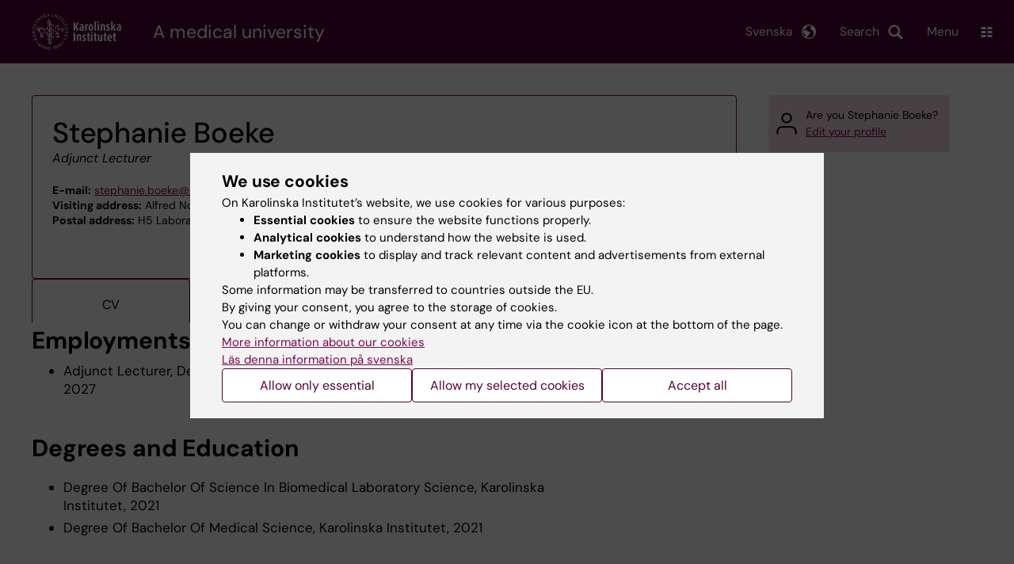

--- FILE ---
content_type: text/html; charset=UTF-8
request_url: https://ki.se/en/people/stephanie-boeke
body_size: 45066
content:
<!DOCTYPE html><html lang="en" dir="ltr" prefix="og: https://ogp.me/ns#"><head><meta charset="utf-8" /><noscript><style>form.antibot * :not(.antibot-message) { display: none !important; }</style></noscript><link rel="canonical" href="https://ki.se/en/people/stephanie-boeke" /><meta name="addsearch-custom-field" content="name=Stephanie+Boeke" /><meta name="addsearch-custom-field" content="title=Adjunct+Lecturer" /><meta name="addsearch-custom-field" content="titles=Adjunct+Lecturer" /><meta name="addsearch-custom-field" content="email=stephanie.boeke%40ki.se" /><meta name="addsearch-custom-field" content="institution=Department+of+Laboratory+Medicine" /><meta name="addsearch-custom-field" content="institutions=Department+of+Laboratory+Medicine" /><meta name="Generator" content="Drupal 10 (https://www.drupal.org)" /><meta name="MobileOptimized" content="width" /><meta name="HandheldFriendly" content="true" /><meta name="viewport" content="width=device-width, initial-scale=1.0" /><link rel="alternate" type="application/rss+xml" title="RSS Feed for ki.se" href="https://nyheter.ki.se/latest-news/rss.xml" /><meta http-equiv="x-ua-compatible" content="IE=edge" /><script type="application/ld+json">{"@context":"https:\/\/schema.org","@type":"ProfilePage","mainEntity":{"@type":"Person","name":"Stephanie Boeke","description":"Adjunct Lecturer"}}</script><link rel="alternate" hreflang="sv" href="https://ki.se/personer/stephanie-boeke" /><title>Stephanie Boeke | Karolinska Institutet</title><link rel="stylesheet" media="all" href="/sites/kise/files/css/css_Wnjkw6BHIDNPbrkLJdv7p4_qfcHDGQVf70EQrarOof8.css?delta=0&amp;language=en&amp;theme=kise&amp;include=eJxFjYEKwyAMRH_ILp8kUUPrjMYlFrZ9_RwdE45weQd3AWPxQ6Y6hOV9jtJcFCVIenbkG97x6Ur2u8rZYYhwQJ3ACL7H7ywB-QKaq7lHwFZ8wgqXU7L8JmcvG1TnlpEbB80FZsCUjFDjsQWWWFbwa_3_JW-V2rmAYctj9n4AcGdNcg" /><link rel="stylesheet" media="all" href="https://cdn.jsdelivr.net/npm/addsearch-search-ui@0.9/dist/addsearch-search-ui.min.css" /><link rel="stylesheet" media="all" href="/sites/kise/files/css/css_t2G6rJ7p3HEy9baazZyUIRTNmUsL-xiEYozzRsmAMmw.css?delta=2&amp;language=en&amp;theme=kise&amp;include=eJxFjYEKwyAMRH_ILp8kUUPrjMYlFrZ9_RwdE45weQd3AWPxQ6Y6hOV9jtJcFCVIenbkG97x6Ur2u8rZYYhwQJ3ACL7H7ywB-QKaq7lHwFZ8wgqXU7L8JmcvG1TnlpEbB80FZsCUjFDjsQWWWFbwa_3_JW-V2rmAYctj9n4AcGdNcg" /><link rel="stylesheet" media="all" href="/sites/kise/files/css/css_tTcJTcy3zcR2y1PnZ5z39ldVdZuOZS8lNviq1iIj-BE.css?delta=3&amp;language=en&amp;theme=kise&amp;include=eJxFjYEKwyAMRH_ILp8kUUPrjMYlFrZ9_RwdE45weQd3AWPxQ6Y6hOV9jtJcFCVIenbkG97x6Ur2u8rZYYhwQJ3ACL7H7ywB-QKaq7lHwFZ8wgqXU7L8JmcvG1TnlpEbB80FZsCUjFDjsQWWWFbwa_3_JW-V2rmAYctj9n4AcGdNcg" /><link rel="stylesheet" media="print" href="/sites/kise/files/css/css_tTDz1devFLS1bCbwveaz8OVSm9YnCBlELEe2nCGnvH4.css?delta=4&amp;language=en&amp;theme=kise&amp;include=eJxFjYEKwyAMRH_ILp8kUUPrjMYlFrZ9_RwdE45weQd3AWPxQ6Y6hOV9jtJcFCVIenbkG97x6Ur2u8rZYYhwQJ3ACL7H7ywB-QKaq7lHwFZ8wgqXU7L8JmcvG1TnlpEbB80FZsCUjFDjsQWWWFbwa_3_JW-V2rmAYctj9n4AcGdNcg" /><link rel="stylesheet" media="all" href="/sites/kise/files/css/css_n04BBx0W1FuToivGyyoTQ_YZp9bmAgAJS0XjVb-pdxU.css?delta=5&amp;language=en&amp;theme=kise&amp;include=eJxFjYEKwyAMRH_ILp8kUUPrjMYlFrZ9_RwdE45weQd3AWPxQ6Y6hOV9jtJcFCVIenbkG97x6Ur2u8rZYYhwQJ3ACL7H7ywB-QKaq7lHwFZ8wgqXU7L8JmcvG1TnlpEbB80FZsCUjFDjsQWWWFbwa_3_JW-V2rmAYctj9n4AcGdNcg" /><script type="application/json" data-drupal-selector="drupal-settings-json">{"path":{"baseUrl":"\/","pathPrefix":"en\/","currentPath":"people\/stephanie-boeke","currentPathIsAdmin":false,"isFront":false,"currentLanguage":"en"},"pluralDelimiter":"\u0003","suppressDeprecationErrors":true,"gtag":{"tagId":"","consentMode":false,"otherIds":[],"events":[],"additionalConfigInfo":[]},"ajaxPageState":{"libraries":"[base64]","theme":"kise","theme_token":null},"ajaxTrustedUrl":[],"gtm":{"tagId":null,"settings":{"data_layer":"dataLayer","include_environment":false},"tagIds":["GTM-T8BVXM"]},"back_to_top":{"back_to_top_button_trigger":100,"back_to_top_speed":1200,"back_to_top_prevent_on_mobile":false,"back_to_top_prevent_in_admin":true,"back_to_top_button_type":"image","back_to_top_button_text":"Back to top"},"clientside_validation_jquery":{"validate_all_ajax_forms":0,"force_validate_on_blur":false,"force_html5_validation":false,"messages":{"required":"This field is required.","remote":"Please fix this field.","email":"Please enter a valid email address.","url":"Please enter a valid URL.","date":"Please enter a valid date.","dateISO":"Please enter a valid date (ISO).","number":"Please enter a valid number.","digits":"Please enter only digits.","equalTo":"Please enter the same value again.","maxlength":"Please enter no more than {0} characters.","minlength":"Please enter at least {0} characters.","rangelength":"Please enter a value between {0} and {1} characters long.","range":"Please enter a value between {0} and {1}.","max":"Please enter a value less than or equal to {0}.","min":"Please enter a value greater than or equal to {0}.","step":"Please enter a multiple of {0}."}},"dataLayer":{"defaultLang":"sv","languages":{"sv":{"id":"sv","name":"Swedish","direction":"ltr","weight":-10},"en":{"id":"en","name":"English","direction":"ltr","weight":-9}}},"ki_user_ref":{"settings":{"endpoint_base":"https:\/\/ki.se\/api\/solr\/v1"}},"tablesorter":{"zebra":1,"odd":"odd","even":"even"},"eu_cookie_compliance":{"cookie_policy_version":"1.0.0","popup_enabled":true,"popup_agreed_enabled":false,"popup_hide_agreed":false,"popup_clicking_confirmation":false,"popup_scrolling_confirmation":false,"popup_html_info":"\u003Cdiv role=\u0022alertdialog\u0022 aria-labelledby=\u0022popup-text\u0022  class=\u0022content-container eu-cookie-compliance-banner eu-cookie-compliance-banner-info eu-cookie-compliance-banner--categories\u0022\u003E\n  \u003Cdiv class=\u0022popup-content info eu-cookie-compliance-content container container--fullwidth\u0022\u003E\n    \u003Cdiv id=\u0022popup-text\u0022 class=\u0022eu-cookie-compliance-message eu-cookie-compliance-layer-1 show\u0022\u003E\n      \u003Ch2\u003EWe use cookies\u003C\/h2\u003E\n      \u003Cp\u003EOn Karolinska Institutet\u2019s website, we use cookies for various purposes:\u003C\/p\u003E\n      \u003Cul\u003E\n        \u003Cli\u003E\u003Cb\u003EEssential cookies\u003C\/b\u003E to ensure the website functions properly.\u003C\/li\u003E\n        \u003Cli\u003E\u003Cb\u003EAnalytical cookies\u003C\/b\u003E to understand how the website is used.\u003C\/li\u003E\n        \u003Cli\u003E\u003Cb\u003EMarketing cookies\u003C\/b\u003E to display and track relevant content and advertisements from external platforms.\u003C\/li\u003E\n      \u003C\/ul\u003E\n      \u003Cp\u003ESome information may be transferred to countries outside the EU.\u003Cbr\u003EBy giving your consent, you agree to the storage of cookies.\u003Cbr\u003EYou can change or withdraw your consent at any time via the cookie icon at the bottom of the page.\u003C\/p\u003E\n                        \u003Cp\u003E\n        \u003Ca href=\u0022https:\/\/ki.se\/en\/information-about-cookies\u0022 lang=\u0022sv\u0022\u003EMore information about our cookies\u003C\/a\u003E\u003Cbr\u003E\n        \u003Ca href=\u0022https:\/\/ki.se\/\u0022 lang=\u0022sv\u0022\u003EL\u00e4s denna information p\u00e5 svenska\u003C\/a\u003E\n      \u003C\/p\u003E\n    \u003C\/div\u003E\n    \u003Cdiv class=\u0022eu-cookie-compliance-layer-2\u0022\u003E\n      \u003Ch2\u003EManage your cookie preferences\u003C\/h2\u003E\n      \u003Cp\u003EYou can choose which types of cookies you wish to allow. Your consent applies to ki.se and can be changed or withdrawn at any time.\u003C\/p\u003E\n      \u003Cp\u003E\n        \u003Ca href=\u0022https:\/\/ki.se\/en\/information-about-cookies\u0022 lang=\u0022sv\u0022\u003EMore information about our cookies\u003C\/a\u003E\u003Cbr\u003E\n      \u003C\/p\u003E\n    \u003C\/div\u003E\n          \u003Cdiv id=\u0022eu-cookie-compliance-categories\u0022 class=\u0022eu-cookie-compliance-categories\u0022\u003E\n                              \u003Cdiv class=\u0022eu-cookie-compliance-category-first\u0022\u003E\n              \u003Cdiv class=\u0022eu-cookie-compliance-category\u0022\u003E\n\n                \u003Cdiv\u003E\n                  \u003Cp\u003E\u003Cb\u003EEssential cookies\u003C\/b\u003E\u003C\/p\u003E\n                                      \u003Cp class=\u0022eu-cookie-compliance-category-description\u0022\u003ERequired for the website to function properly. They enable basic features such as navigation, secure login, and form handling. These cookies cannot be disabled.\u003C\/p\u003E\n                                  \u003C\/div\u003E\n\n                \u003Cdiv class=\u0022eu-cookie-compliance-category-input\u0022\u003E\n                  \u003Cinput type=\u0022checkbox\u0022 name=\u0022cookie-categories\u0022\n                        id=\u0022cookie-category-essential\u0022\n                        value=\u0022essential\u0022\n                     checked                      disabled  \u003E\n                  \u003Clabel for=\u0022cookie-category-essential\u0022\u003E\n                  Allow essential cookies\n                  \u003C\/label\u003E\n                \u003C\/div\u003E\n              \u003C\/div\u003E\n            \u003C\/div\u003E\n                                                              \u003Cdiv class=\u0022eu-cookie-compliance-category-rest\u0022\u003E\n                                                          \u003Cdiv class=\u0022eu-cookie-compliance-category\u0022\u003E\n\n                \u003Cdiv\u003E\n                  \u003Cp\u003E\u003Cb\u003EAnalytical cookies\u003C\/b\u003E\u003C\/p\u003E\n                                      \u003Cp class=\u0022eu-cookie-compliance-category-description\u0022\u003EHelp us understand how the website is used so we can improve content and functionality. We use tools such as Google Analytics and Silktide. Some anonymous information may be transferred to countries outside the EU.\u003C\/p\u003E\n                                  \u003C\/div\u003E\n\n                \u003Cdiv class=\u0022eu-cookie-compliance-category-input\u0022\u003E\n                  \u003Cinput type=\u0022checkbox\u0022 name=\u0022cookie-categories\u0022\n                        id=\u0022cookie-category-analytics\u0022\n                        value=\u0022analytics\u0022\n                                         \u003E\n                  \u003Clabel for=\u0022cookie-category-analytics\u0022\u003E\n                  Allow analytical cookies\n                  \u003C\/label\u003E\n                \u003C\/div\u003E\n              \u003C\/div\u003E\n                                                \u003Cdiv class=\u0022eu-cookie-compliance-category\u0022\u003E\n\n                \u003Cdiv\u003E\n                  \u003Cp\u003E\u003Cb\u003EMarketing cookies\u003C\/b\u003E\u003C\/p\u003E\n                                      \u003Cp class=\u0022eu-cookie-compliance-category-description\u0022\u003EUsed to display content and advertisements that are relevant to you, based on how you use our website. We use tools from external platforms to measure ad performance and target content on social media. Some information may be transferred to countries outside the EU.\u003C\/p\u003E\n                                  \u003C\/div\u003E\n\n                \u003Cdiv class=\u0022eu-cookie-compliance-category-input\u0022\u003E\n                  \u003Cinput type=\u0022checkbox\u0022 name=\u0022cookie-categories\u0022\n                        id=\u0022cookie-category-marketing\u0022\n                        value=\u0022marketing\u0022\n                                         \u003E\n                  \u003Clabel for=\u0022cookie-category-marketing\u0022\u003E\n                  Allow marketing cookies\n                  \u003C\/label\u003E\n                \u003C\/div\u003E\n              \u003C\/div\u003E\n                              \u003C\/div\u003E\n      \u003C\/div\u003E\n        \u003Cdiv class=\u0022popup-actions\u0022\u003E\n                        \u003Cbutton type=\u0022button\u0022 class=\u0022eu-cookie-compliance-save-preferences-button\u0022\u003EAllow only essential\u003C\/button\u003E\n                \u003Cbutton type=\u0022button\u0022 data-show-cookie-categories\u003EAllow my selected cookies\u003C\/button\u003E\n              \u003Cbutton type=\u0022button\u0022 class=\u0022agree-button\u0022\u003EAccept all\u003C\/button\u003E\n      \u003Ca href=\u0022https:\/\/ki.se\/en\u0022 class=\u0022eu-cookie-compliance-start-link button\u0022\u003EReturn to the start page\u003C\/a\u003E\n    \u003C\/div\u003E\n  \u003C\/div\u003E\n\u003C\/div\u003E","use_mobile_message":false,"mobile_popup_html_info":"\u003Cdiv role=\u0022alertdialog\u0022 aria-labelledby=\u0022popup-text\u0022  class=\u0022content-container eu-cookie-compliance-banner eu-cookie-compliance-banner-info eu-cookie-compliance-banner--categories\u0022\u003E\n  \u003Cdiv class=\u0022popup-content info eu-cookie-compliance-content container container--fullwidth\u0022\u003E\n    \u003Cdiv id=\u0022popup-text\u0022 class=\u0022eu-cookie-compliance-message eu-cookie-compliance-layer-1 show\u0022\u003E\n      \u003Ch2\u003EWe use cookies\u003C\/h2\u003E\n      \u003Cp\u003EOn Karolinska Institutet\u2019s website, we use cookies for various purposes:\u003C\/p\u003E\n      \u003Cul\u003E\n        \u003Cli\u003E\u003Cb\u003EEssential cookies\u003C\/b\u003E to ensure the website functions properly.\u003C\/li\u003E\n        \u003Cli\u003E\u003Cb\u003EAnalytical cookies\u003C\/b\u003E to understand how the website is used.\u003C\/li\u003E\n        \u003Cli\u003E\u003Cb\u003EMarketing cookies\u003C\/b\u003E to display and track relevant content and advertisements from external platforms.\u003C\/li\u003E\n      \u003C\/ul\u003E\n      \u003Cp\u003ESome information may be transferred to countries outside the EU.\u003Cbr\u003EBy giving your consent, you agree to the storage of cookies.\u003Cbr\u003EYou can change or withdraw your consent at any time via the cookie icon at the bottom of the page.\u003C\/p\u003E\n                        \u003Cp\u003E\n        \u003Ca href=\u0022https:\/\/ki.se\/en\/information-about-cookies\u0022 lang=\u0022sv\u0022\u003EMore information about our cookies\u003C\/a\u003E\u003Cbr\u003E\n        \u003Ca href=\u0022https:\/\/ki.se\/\u0022 lang=\u0022sv\u0022\u003EL\u00e4s denna information p\u00e5 svenska\u003C\/a\u003E\n      \u003C\/p\u003E\n    \u003C\/div\u003E\n    \u003Cdiv class=\u0022eu-cookie-compliance-layer-2\u0022\u003E\n      \u003Ch2\u003EManage your cookie preferences\u003C\/h2\u003E\n      \u003Cp\u003EYou can choose which types of cookies you wish to allow. Your consent applies to ki.se and can be changed or withdrawn at any time.\u003C\/p\u003E\n      \u003Cp\u003E\n        \u003Ca href=\u0022https:\/\/ki.se\/en\/information-about-cookies\u0022 lang=\u0022sv\u0022\u003EMore information about our cookies\u003C\/a\u003E\u003Cbr\u003E\n      \u003C\/p\u003E\n    \u003C\/div\u003E\n          \u003Cdiv id=\u0022eu-cookie-compliance-categories\u0022 class=\u0022eu-cookie-compliance-categories\u0022\u003E\n                              \u003Cdiv class=\u0022eu-cookie-compliance-category-first\u0022\u003E\n              \u003Cdiv class=\u0022eu-cookie-compliance-category\u0022\u003E\n\n                \u003Cdiv\u003E\n                  \u003Cp\u003E\u003Cb\u003EEssential cookies\u003C\/b\u003E\u003C\/p\u003E\n                                      \u003Cp class=\u0022eu-cookie-compliance-category-description\u0022\u003ERequired for the website to function properly. They enable basic features such as navigation, secure login, and form handling. These cookies cannot be disabled.\u003C\/p\u003E\n                                  \u003C\/div\u003E\n\n                \u003Cdiv class=\u0022eu-cookie-compliance-category-input\u0022\u003E\n                  \u003Cinput type=\u0022checkbox\u0022 name=\u0022cookie-categories\u0022\n                        id=\u0022cookie-category-essential\u0022\n                        value=\u0022essential\u0022\n                     checked                      disabled  \u003E\n                  \u003Clabel for=\u0022cookie-category-essential\u0022\u003E\n                  Allow essential cookies\n                  \u003C\/label\u003E\n                \u003C\/div\u003E\n              \u003C\/div\u003E\n            \u003C\/div\u003E\n                                                              \u003Cdiv class=\u0022eu-cookie-compliance-category-rest\u0022\u003E\n                                                          \u003Cdiv class=\u0022eu-cookie-compliance-category\u0022\u003E\n\n                \u003Cdiv\u003E\n                  \u003Cp\u003E\u003Cb\u003EAnalytical cookies\u003C\/b\u003E\u003C\/p\u003E\n                                      \u003Cp class=\u0022eu-cookie-compliance-category-description\u0022\u003EHelp us understand how the website is used so we can improve content and functionality. We use tools such as Google Analytics and Silktide. Some anonymous information may be transferred to countries outside the EU.\u003C\/p\u003E\n                                  \u003C\/div\u003E\n\n                \u003Cdiv class=\u0022eu-cookie-compliance-category-input\u0022\u003E\n                  \u003Cinput type=\u0022checkbox\u0022 name=\u0022cookie-categories\u0022\n                        id=\u0022cookie-category-analytics\u0022\n                        value=\u0022analytics\u0022\n                                         \u003E\n                  \u003Clabel for=\u0022cookie-category-analytics\u0022\u003E\n                  Allow analytical cookies\n                  \u003C\/label\u003E\n                \u003C\/div\u003E\n              \u003C\/div\u003E\n                                                \u003Cdiv class=\u0022eu-cookie-compliance-category\u0022\u003E\n\n                \u003Cdiv\u003E\n                  \u003Cp\u003E\u003Cb\u003EMarketing cookies\u003C\/b\u003E\u003C\/p\u003E\n                                      \u003Cp class=\u0022eu-cookie-compliance-category-description\u0022\u003EUsed to display content and advertisements that are relevant to you, based on how you use our website. We use tools from external platforms to measure ad performance and target content on social media. Some information may be transferred to countries outside the EU.\u003C\/p\u003E\n                                  \u003C\/div\u003E\n\n                \u003Cdiv class=\u0022eu-cookie-compliance-category-input\u0022\u003E\n                  \u003Cinput type=\u0022checkbox\u0022 name=\u0022cookie-categories\u0022\n                        id=\u0022cookie-category-marketing\u0022\n                        value=\u0022marketing\u0022\n                                         \u003E\n                  \u003Clabel for=\u0022cookie-category-marketing\u0022\u003E\n                  Allow marketing cookies\n                  \u003C\/label\u003E\n                \u003C\/div\u003E\n              \u003C\/div\u003E\n                              \u003C\/div\u003E\n      \u003C\/div\u003E\n        \u003Cdiv class=\u0022popup-actions\u0022\u003E\n                        \u003Cbutton type=\u0022button\u0022 class=\u0022eu-cookie-compliance-save-preferences-button\u0022\u003EAllow only essential\u003C\/button\u003E\n                \u003Cbutton type=\u0022button\u0022 data-show-cookie-categories\u003EAllow my selected cookies\u003C\/button\u003E\n              \u003Cbutton type=\u0022button\u0022 class=\u0022agree-button\u0022\u003EAccept all\u003C\/button\u003E\n      \u003Ca href=\u0022https:\/\/ki.se\/en\u0022 class=\u0022eu-cookie-compliance-start-link button\u0022\u003EReturn to the start page\u003C\/a\u003E\n    \u003C\/div\u003E\n  \u003C\/div\u003E\n\u003C\/div\u003E","mobile_breakpoint":768,"popup_html_agreed":false,"popup_use_bare_css":true,"popup_height":"auto","popup_width":"100%","popup_delay":1,"popup_link":"https:\/\/ki.se\/ki\/om-webbplatsen","popup_link_new_window":false,"popup_position":false,"fixed_top_position":false,"popup_language":"en","store_consent":false,"better_support_for_screen_readers":false,"cookie_name":"","reload_page":false,"domain":"ki.se","domain_all_sites":true,"popup_eu_only":false,"popup_eu_only_js":false,"cookie_lifetime":365,"cookie_session":0,"set_cookie_session_zero_on_disagree":0,"disagree_do_not_show_popup":false,"method":"categories","automatic_cookies_removal":false,"allowed_cookies":"","withdraw_markup":"\u003Cdiv role=\u0022alertdialog\u0022 aria-labelledby=\u0022popup-text\u0022 class=\u0022content-container eu-cookie-withdraw-banner\u0022\u003E\n  \u003Cdiv class=\u0022popup-content info eu-cookie-compliance-content container container--fullwidth\u0022\u003E\n    \u003Cdiv id=\u0022popup-text\u0022 class=\u0022eu-cookie-compliance-message\u0022\u003E\n      KI website does not save cookies on your computer without your consent. We also give you the opportunity to withdraw your consent.\n    \u003C\/div\u003E\n    \u003Cdiv id=\u0022popup-buttons\u0022 class=\u0022eu-cookie-compliance-buttons\u0022\u003E\n      \u003Cbutton type=\u0022button\u0022 class=\u0022eu-cookie-withdraw-button\u0022\u003EWithdraw consent\u003C\/button\u003E\n    \u003C\/div\u003E\n  \u003C\/div\u003E\n\u003C\/div\u003E","withdraw_enabled":true,"reload_options":0,"reload_routes_list":"","withdraw_button_on_info_popup":false,"cookie_categories":["essential","analytics","marketing"],"cookie_categories_details":{"essential":{"uuid":"f16ef2cf-0350-4b98-979b-9620d2885aa6","langcode":"sv","status":true,"dependencies":[],"id":"essential","label":"Essential cookies","description":"Required for the website to function properly. They enable basic features such as navigation, secure login, and form handling. These cookies cannot be disabled.","checkbox_default_state":"required","weight":-9},"analytics":{"uuid":"d794be30-3f8f-47c1-8144-fffd1649c520","langcode":"sv","status":true,"dependencies":[],"id":"analytics","label":"Analytical cookies","description":"Help us understand how the website is used so we can improve content and functionality. We use tools such as Google Analytics and Silktide. Some anonymous information may be transferred to countries outside the EU.","checkbox_default_state":"unchecked","weight":-8},"marketing":{"uuid":"5d0772c3-e144-43a8-9395-0bc6a61739b6","langcode":"sv","status":true,"dependencies":[],"id":"marketing","label":"Marketing cookies","description":"Used to display content and advertisements that are relevant to you, based on how you use our website. We use tools from external platforms to measure ad performance and target content on social media. Some information may be transferred to countries outside the EU.","checkbox_default_state":"unchecked","weight":-7}},"enable_save_preferences_button":true,"cookie_value_disagreed":"0","cookie_value_agreed_show_thank_you":"1","cookie_value_agreed":"2","containing_element":"body","settings_tab_enabled":true,"olivero_primary_button_classes":"","olivero_secondary_button_classes":"","close_button_action":"close_banner","open_by_default":true,"modules_allow_popup":true,"hide_the_banner":false,"geoip_match":true,"unverified_scripts":[]},"kiMenu":{"hostKey":"kise","hosts":{"kise":"https:\/\/ki.se\/en","education":"https:\/\/education.ki.se","news":"https:\/\/news.ki.se","staff":"https:\/\/staff.ki.se"}},"berzeliusCore":{"newsEndpointBase":"https:\/\/news.ki.se","staffEndpointBase":"https:\/\/staff.ki.se"},"csp":{"nonce":"utDZT7RGZri9oTGJo3_BSg"},"user":{"uid":0,"permissionsHash":"2e8525d84f0a0717f03ba5a9afb826cbce9bc26e75a3209ab1791a927e5cc8dd"}}</script><script src="/sites/kise/files/js/js_QznlsBTAySUCPQqmsRUd-Xr4QbwDyoJRylBddU1WkNI.js?scope=header&amp;delta=0&amp;language=en&amp;theme=kise&amp;include=[base64]"></script><script src="/modules/contrib/google_tag/js/gtag.js?t9a3id"></script><script src="/modules/contrib/google_tag/js/gtm.js?t9a3id"></script><script src="/sites/kise/files/js/js_naWJ056zqxHckz-9OFhz4p9scZUWYCzqgLfri2VLNtk.js?scope=header&amp;delta=3&amp;language=en&amp;theme=kise&amp;include=[base64]"></script><link rel="preload" href="/themes/custom/theorell/fonts/DMSans-Regular.woff2" as="font" type="font/woff2" crossorigin="anonymous"><link rel="preload" href="/themes/custom/theorell/fonts/DMSans-Medium.woff2" as="font" type="font/woff2" crossorigin="anonymous"><link rel="apple-touch-icon" sizes="180x180" href="/themes/custom/theorell/images/favicon/apple-touch-icon.png"><link rel="icon" type="image/png" sizes="32x32" href="/themes/custom/theorell/images/favicon/favicon-32x32.png"><link rel="icon" type="image/png" sizes="16x16" href="/themes/custom/theorell/images/favicon/favicon-16x16.png"><link rel="manifest" href="/themes/custom/theorell/images/favicon/manifest.json"><link rel="mask-icon" href="/themes/custom/theorell/images/favicon/safari-pinned-tab.svg" color="#4F0433"><link rel="shortcut icon" href="/themes/custom/theorell/images/favicon/favicon.ico"><meta name="msapplication-config" content="/themes/custom/theorell/images/favicon/browserconfig.xml"><meta name="theme-color" content="#4F0433"><meta name="referrer" content="no-referrer"></head><body class="path-people"><div class="cover-mask" id="cover_mask"></div> <nav aria-label="Skip to main content"> <a accesskey="s" href="#main-content" class="visually-hidden focusable"> Skip to main content </a> </nav> <noscript><iframe src="https://www.googletagmanager.com/ns.html?id=GTM-T8BVXM"
height="0" width="0" style="display:none;visibility:hidden"></iframe></noscript><div class="dialog-off-canvas-main-canvas" data-off-canvas-main-canvas><div class="container container--layout"> <img loading="lazy" style="display: none" class="print-visible" alt="Karolinska Institutet logo" src="/themes/custom/theorell/dist/images/ki-logo-header.png"><header class="site-header" id="site_header"><div class="search_header"><div class="ki-addsearch-components"><div class="ki-addsearch-top-wrapper"><div id="searchfield-container"></div><div id="autocomplete-container"></div></div></div><div id="close-form_search" class="item close_icon">Close</div></div><div><div class="container container--fullwidth--bleed-right top"><div class="block block--sitebranding-logo"> <a accesskey="1" href="https://ki.se/en" title="Home" rel="home"> <img width="113" height="46" src="/themes/custom/kise/logo.svg" alt="Home"> </a></div><div class="page-title"> A medical university</div><div class="utilities"><div tabindex="0" id="header-search-btn" class="item search_icon"> Search</div><ul class="language-menu" tabindex="0"><li> <span class="language-menu__button">Svenska</span><ul><li> <a id="language-version" href="/personer/stephanie-boeke"> <span> Denna sida på svenska </span> </a></li><li> <a href="/"> ki.se startsida </a></li></ul></li></ul><div tabindex="0" class="burger" id="main-menu_toggle" data-cross-menu-toggle-load> Menu</div></div></div></div><div id="ki_menu" class="ki-menu" data-kimenu> <button id="ki_menu_close" class="ki-menu__close"><span>Close</span></button><div class="ki-menu__trail-wrapper"></div><div class="ki-menu__menu"><div class="ki-menu--list"><ul><li> <a href="https://education.ki.se" class="">Education</a> <button data-expand="kise:45dc00dc-0d3a-438e-ad3f-6622f6474bac"></button></li><li> <a href="https://education.ki.se/phd" class="">Doctoral education</a> <button data-expand="education:7"></button></li><li> <a href="https://ki.se/en/research" class="">Research</a> <button data-expand="kise:35614"></button></li><li> <a href="https://ki.se/en/about" class="">About KI </a> <button data-expand="kise:938108cd-3ca9-4bcf-86c3-d08dabdaa372"></button></li></ul><div class="ki-menu__heading">If you are</div><ul><li> <a href="https://education.ki.se/current-student" class="">Student at KI</a> <button data-expand="education:14825"></button></li><li> <a href="https://staff.ki.se" class="">Staff</a> <button data-expand="staff:main-en"></button></li></ul><div class="ki-menu__heading">Go to</div><ul><li> <a href="https://kib.ki.se/en/start" class="">University Library</a></li><li> <a href="https://news.ki.se/" class="">News</a></li><li> <a href="https://news.ki.se/ki-calendar" class="">Calendar </a></li></ul></div></div></div><div class="container container--fullwidth bottom"><div class="page-title-mobile"><div class="page-title"> A medical university</div></div></div></header><div data-drupal-messages-fallback class="hidden"></div> <main class="container"> <a id="main-content" tabindex="-1"></a><div class="rims-profile rims-profile-page-container"> <article><div class="rims-profile-card no-image"><div class="rims-profile-card__heading"><div class="rims-profile-card__heading-top"><h1>Stephanie Boeke</h1><div class="rims-profile-card__heading-roles"> <span class="rims-profile-card__heading-role">Adjunct Lecturer</span></div></div></div><div class="rims-profile-card__contact"><div><b>E-mail:</b> <a href="mailto:stephanie.boeke@ki.se">stephanie.boeke@ki.se</a></div><div><b>Visiting address:</b> Alfred Nobels allé 8, 14152 Huddinge</div><div><b>Postal address:</b> H5 Laboratoriemedicin, H5 Klin Fysiologi, 141 52 Huddinge</div></div><div class="rims-profile-card__department"> <b>Part of:</b><div class="rims-profile-card__department-hierarchy"><ul><li class="level-1"> <a href="https://ki.se/en/labmed">Department of Laboratory Medicine</a></li><li class="level-2"> <a href="/en/labmed/about-us/divisions/division-of-clinical-physiology-at-labmed" hreflang="en">Division of Clinical Physiology at Labmed</a></li></ul></div></div></div><ul rims-tabs><li><a href="#cv" data-tabby-default="">CV</a></li><li data-tab-has-content="false"><a href="#outreach">Public outreach and news</a></li></ul><div id="cv"><div class="rims-profile-section"><h2>Employments</h2><div class="rims-profile-section__content"><ul class="rims-list bullets"><li class="rims-list__item">Adjunct Lecturer, Department of Laboratory Medicine, Karolinska Institutet, 2023-2027</li></ul></div></div><div class="rims-profile-section"><h2>Degrees and Education</h2><div class="rims-profile-section__content"><ul class="rims-list bullets"><li class="rims-list__item">Degree Of Bachelor Of Science In Biomedical Laboratory Science, Karolinska Institutet, 2021</li><li class="rims-list__item">Degree Of Bachelor Of Medical Science, Karolinska Institutet, 2021</li></ul></div></div></div><div id="outreach" data-tab-has-content="false"><div class="rims-profile-section"><h2>News from KI</h2><div data-view-all-text="More news about Stephanie Boeke" data-fetch-items="10" data-profile-id="steboe" data-fetch-profile-content="/rest/ki-profile-news?uid=steboe"></div></div><div class="rims-profile-section"><h2>Events from KI</h2><div data-fetch-profile-content="/rest/ki-profile-events?uid=steboe"></div></div></div> </article> <aside><div class="rims-profile-edit"><div class="rims-profile-edit-inner"><div>Are you Stephanie Boeke?</div> <a href="https://researchinformation.ki.se/homepage.html">Edit your profile</a></div></div> </aside></div> </main> <footer class="site-footer"><div id="block-kise-footer" class="footer__content"><div class="footer__row footer__row--nav"><div class="container container--fullwidth"><div class="wrapper"><div class="footer__col footer__col--first"><p><strong>Main menu</strong></p><p><a href="https://education.ki.se/">Education</a></p><p><a href="https://education.ki.se/phd">Doctoral education</a></p><p><a href="https://ki.se/en/research">Research</a></p><p><a href="https://ki.se/en/about">About KI</a></p><p>&nbsp;</p><p><strong>If you are</strong></p><p><a href="https://education.ki.se/current-student">Student</a></p><p><a href="https://staff.ki.se/">Staff</a></p><p>&nbsp;</p><p><strong>Go to</strong></p><p><a href="https://news.ki.se/">News</a></p><p><a href="https://news.ki.se/ki-calendar">Calendar</a></p></div><div class="footer__col footer__col--second"><p><strong>Student</strong></p><p><a href="https://student.ladok.se/student/app/studentwebb/" data-entity-type="external">Ladok</a></p><p><a href="https://utbildning.ki.se/logga-in-i-canvaslog-in-to-canvas">Canvas</a></p><p><a href="https://education.ki.se/schedule">Schedule</a></p><p><a href="http://stud.ki.se">Student e-mail</a></p><p><a href="https://education.ki.se/all-course-and-programme-websites-at-ki">Course and programme websites</a></p><p><a href="https://education.ki.se/current-student">Student at KI</a></p><p>&nbsp;</p><p><strong>Staff</strong></p><p><a href="https://staff.ki.se/">Staff portal</a></p></div><div class="footer__col footer__col--third"><p><a href="/node/181874">Contact and visit Karolinska Institutet</a></p><p><a href="https://kib.ki.se/">University Library</a></p><p><a href="https://ki.se/en/collaboration/support-the-research-at-karolinska-institutet">Support research and education</a></p><p><a href="https://ki.se/en/about/jobs-at-ki">Jobs at KI</a></p><p><a href="https://news.ki.se/press-office">Contact the press Office</a></p></div><div class="footer__col footer__col--fourth"><p><strong>Karolinska Institutet</strong><br>171 77 Stockholm<br>Phone: <a href="tel:0852480000">+46-(8)-524 800 00</a><br>&nbsp;</p><p>Org.nr: 202100-2973<br>VAT.nr: SE202100297301<br><a href="https://ki.se/en/about/about-this-website" accesskey="0">About this website</a><br><a href="https://ki.se/en/ki/accessibility-of-kise-educationkise-newskise-and-staffkise">Accessibility report</a></p><p>&nbsp;</p><p> <a href="#" class="js-cookie-settings-link cookie-settings-link hidden">Manage your cookies</a></p></div></div></div></div><div class="footer__row footer__row--contact"><div class="container container--fullwidth"><div class="wrapper"><div class="footer__col footer__col--home"> <a href="https://ki.se/en" title="Home" rel="home" class="site-branding__logo--footer"> <img width="211" height="86" src="/themes/custom/kise/logo.svg" alt="Home"> </a></div><div class="footer__col footer__col--bottom-first-col"><p>© Karolinska Institutet - a medical university</p></div><div class="footer__col footer__col--social-media"> <a href="https://www.facebook.com/karolinskainstitutet" aria-label="Visit Karolinska Institutet on Facebook"> <svg width="40px" height="40px" viewBox="0 0 58 58" version="1.1" xmlns="http://www.w3.org/2000/svg" xmlns:xlink="http://www.w3.org/1999/xlink"> <g stroke="none" stroke-width="1" fill="none" fill-rule="evenodd"> <g transform="translate(0.201429, 0.201429)" fill-rule="nonzero"> <path d="M28.8342857,0 C12.9091429,0 0,12.9091429 0,28.8342857 C0,44.7594286 12.9091429,57.6685714 28.8342857,57.6685714 C44.7594286,57.6685714 57.6685714,44.7594286 57.6685714,28.8342857 C57.6685714,12.9091429 44.7594286,0 28.8342857,0 Z M35.6648214,19.9261071 L31.3303571,19.9261071 C30.8166429,19.9261071 30.2459643,20.6013929 30.2459643,21.5003929 L30.2459643,24.6303214 L35.6679286,24.6303214 L34.8476429,29.0932143 L30.2459643,29.0932143 L30.2459643,42.49225 L25.1305714,42.49225 L25.1305714,29.0932143 L20.4905714,29.0932143 L20.4905714,24.6303214 L25.1305714,24.6303214 L25.1305714,22.0047857 C25.1305714,18.2378929 27.7436786,15.1773571 31.3303571,15.1773571 L35.6648214,15.1773571 L35.6648214,19.9261071 Z"></path> </g> </g> </svg> </a> <a href="https://bsky.app/profile/ki.se" aria-label="Visit Karolinska Institutet on Bluesky"> <svg width="40px" height="40px" viewBox="0 0 40 40" version="1.1" xmlns="http://www.w3.org/2000/svg" xmlns:xlink="http://www.w3.org/1999/xlink"> <g stroke="none" stroke-width="1" fill="none" fill-rule="evenodd"> <g> <path d="M20,0 C8.95474138,0 0,8.95474138 0,20 C0,31.0452586 8.95474138,40 20,40 C31.0452586,40 40,31.0452586 40,20 C40,8.95474138 31.0452586,0 20,0 Z"></path> <path d="M14.3352465,13.1442977 C16.6282042,14.8061303 19.0944014,18.1757051 20,19.9838088 C20.9055986,18.1757051 23.3717958,14.8061303 25.6647535,13.1442977 C27.3192254,11.9452111 30,11.0174134 30,13.9697158 C30,14.5593142 29.6498239,18.9227818 29.4444366,19.6312435 C28.7305282,22.0940675 26.1291197,22.7222401 23.8150352,22.3420393 C27.8599296,23.0066174 28.8888732,25.2079408 26.6666549,27.4092641 C22.4462324,31.590011 20.6007394,26.3603043 20.1278521,25.0202708 C20.041162,24.7746105 20.0005986,24.6596834 20,24.7574105 C19.9994014,24.6596834 19.958838,24.7746105 19.8721479,25.0202708 C19.3992606,26.3603043 17.5537676,31.590011 13.3333345,27.4092641 C11.1111127,25.2079408 12.1400634,23.0066174 16.1849648,22.3420393 C13.8708803,22.7222401 11.2694894,22.0940675 10.5555563,19.6312435 C10.3501849,18.9227818 10,14.5593142 10,13.9697158 C10,11.0174134 12.6807923,11.9452111 14.3352465,13.1442977 Z" fill="#4F0433" fill-rule="nonzero"></path> </g> </g> </svg> </a> <a href="https://www.youtube.com/karolinskainstitutet" aria-label="Visit Karolinska Institutet on YouTube"> <svg width="40px" height="40px" viewBox="0 0 59 58" version="1.1" xmlns="http://www.w3.org/2000/svg" xmlns:xlink="http://www.w3.org/1999/xlink"> <g stroke="none" stroke-width="1" fill="none" fill-rule="evenodd"> <g transform="translate(0.140821, 0.037012)" fill-rule="nonzero"> <path d="M26.2732407,0.1543939 C14.5701167,1.4473629 5.18339771,8.7598629 1.57011671,19.4043939 C-5.76191529,41.0020499 13.7341787,61.6543939 36.1873037,56.0801759 C52.2107407,52.1036129 61.4373037,35.7793939 56.5818347,19.9942379 C52.7498037,7.5215819 39.2966787,-1.2870121 26.2732407,0.1543939 M34.0662097,17.7872069 C45.2654287,18.1192379 44.9294907,17.8067379 44.9294907,27.9395499 C44.9294907,38.4942379 44.9099597,38.5254879 37.8943347,38.9668939 C31.6833977,39.3575189 20.6052727,39.1661129 16.5583977,38.5957999 C13.0857407,38.1036129 12.7927727,37.3457999 12.7966409,28.9043939 C12.8044907,18.2012689 12.8943347,18.0840819 21.3669907,17.7950189 C26.8083977,17.6075189 27.9333977,17.6075189 34.0662097,17.7872069 M23.8591787,23.8145499 C23.6052727,27.3223629 23.7966787,34.7286129 24.1404287,34.7286129 C24.6365227,34.7286129 34.7849597,28.7051759 34.7849597,28.4082999 C34.7849597,28.2950189 34.2185537,27.8731439 33.5271477,27.4747069 C29.6560537,25.2364259 24.2380847,22.1973629 24.1169907,22.1973629 C24.0388667,22.1973629 23.9216787,22.9239259 23.8591787,23.8145499"></path> </g> </g> </svg> </a> <a href="https://instagram.com/karolinskainstitutet" aria-label="Visit Karolinska Institutet on Instagram"> <svg width="40px" height="40px" viewBox="0 0 58 58" version="1.1" xmlns="http://www.w3.org/2000/svg" xmlns:xlink="http://www.w3.org/1999/xlink"> <g stroke="none" stroke-width="1" fill="none" fill-rule="evenodd"> <g fill-rule="nonzero"> <path d="M34.550781,29 C34.550781,32.066406 32.066406,34.550781 29,34.550781 C25.933594,34.550781 23.449219,32.066406 23.449219,29 C23.449219,25.933594 25.933594,23.449219 29,23.449219 C32.066406,23.449219 34.550781,25.933594 34.550781,29 Z"></path> <path d="M41.980469,19.179688 C41.714844,18.457031 41.289062,17.800781 40.734375,17.265625 C40.199219,16.710938 39.542969,16.285156 38.820312,16.019531 C38.234375,15.789062 37.351562,15.519531 35.730469,15.445312 C33.972656,15.367188 33.445312,15.347656 29,15.347656 C24.554688,15.347656 24.027344,15.363281 22.269531,15.445312 C20.648438,15.519531 19.765625,15.789062 19.179688,16.019531 C18.457031,16.285156 17.800781,16.710938 17.265625,17.265625 C16.710938,17.800781 16.285156,18.457031 16.019531,19.179688 C15.789062,19.765625 15.519531,20.648438 15.445312,22.269531 C15.363281,24.027344 15.347656,24.554688 15.347656,29 C15.347656,33.445312 15.363281,33.972656 15.445312,35.730469 C15.519531,37.351562 15.789062,38.234375 16.019531,38.820312 C16.285156,39.542969 16.710938,40.199219 17.265625,40.734375 C17.800781,41.289062 18.457031,41.714844 19.179688,41.980469 C19.765625,42.210938 20.648438,42.480469 22.269531,42.554688 C24.027344,42.636719 24.554688,42.652344 29,42.652344 C33.445312,42.652344 33.972656,42.636719 35.730469,42.554688 C37.351562,42.480469 38.234375,42.210938 38.820312,41.980469 C40.273438,41.421875 41.421875,40.273438 41.980469,38.820312 C42.210938,38.234375 42.480469,37.351562 42.554688,35.730469 C42.636719,33.972656 42.652344,33.445312 42.652344,29 C42.652344,24.554688 42.636719,24.027344 42.554688,22.269531 C42.480469,20.648438 42.210938,19.765625 41.980469,19.179688 Z M29,37.550781 C24.277344,37.550781 20.449219,33.722656 20.449219,29 C20.449219,24.277344 24.277344,20.449219 29,20.449219 C33.722656,20.449219 37.550781,24.277344 37.550781,29 C37.550781,33.722656 33.722656,37.550781 29,37.550781 Z M37.890625,22.109375 C36.785156,22.109375 35.890625,21.214844 35.890625,20.109375 C35.890625,19.007812 36.785156,18.113281 37.890625,18.113281 C38.992188,18.113281 39.886719,19.007812 39.886719,20.109375 C39.886719,21.214844 38.992188,22.109375 37.890625,22.109375 Z"></path> <path d="M29,0 C12.984375,0 0,12.984375 0,29 C0,45.015625 12.984375,58 29,58 C45.015625,58 58,45.015625 58,29 C58,12.984375 45.015625,0 29,0 Z M45.550781,35.867188 C45.472656,37.636719 45.191406,38.847656 44.777344,39.90625 C43.914062,42.144531 42.144531,43.914062 39.90625,44.777344 C38.847656,45.191406 37.636719,45.472656 35.867188,45.550781 C34.089844,45.632812 33.523438,45.652344 29,45.652344 C24.476562,45.652344 23.910156,45.632812 22.132812,45.550781 C20.363281,45.472656 19.152344,45.191406 18.09375,44.777344 C16.980469,44.359375 15.976562,43.703125 15.144531,42.855469 C14.296875,42.027344 13.640625,41.019531 13.222656,39.90625 C12.8125,38.847656 12.527344,37.636719 12.449219,35.867188 C12.367188,34.089844 12.347656,33.523438 12.347656,29 C12.347656,24.476562 12.367188,23.910156 12.449219,22.132812 C12.527344,20.363281 12.808594,19.152344 13.222656,18.09375 C13.640625,16.980469 14.296875,15.972656 15.144531,15.144531 C15.972656,14.296875 16.980469,13.640625 18.09375,13.222656 C19.152344,12.808594 20.363281,12.527344 22.132812,12.449219 C23.910156,12.367188 24.476562,12.347656 29,12.347656 C33.523438,12.347656 34.089844,12.367188 35.867188,12.449219 C37.636719,12.527344 38.847656,12.808594 39.90625,13.222656 C41.019531,13.640625 42.027344,14.296875 42.859375,15.144531 C43.703125,15.976562 44.359375,16.980469 44.777344,18.09375 C45.191406,19.152344 45.472656,20.363281 45.550781,22.132812 C45.632812,23.910156 45.652344,24.476562 45.652344,29 C45.652344,33.523438 45.632812,34.089844 45.550781,35.867188 Z"></path> </g> </g> </svg> </a> <a href="https://www.linkedin.com/edu/school?id=17097" aria-label="Visit Karolinska Institutet on LinkedIn"> <svg width="40px" height="40px" viewBox="0 0 60 60" version="1.1" xmlns="http://www.w3.org/2000/svg" xmlns:xlink="http://www.w3.org/1999/xlink"> <g stroke="none" stroke-width="1" fill="none" fill-rule="evenodd"> <g fill-rule="nonzero"> <path d="M46.837,44.137 L46.837,32.425 C46.837,26.15 43.487,23.23 39.021,23.23 C35.417,23.23 33.802,25.213 32.902,26.604 L32.902,23.71 L26.112,23.71 C26.202,25.627 26.112,44.137 26.112,44.137 L32.902,44.137 L32.902,32.729 C32.902,32.12 32.946,31.51 33.126,31.074 C33.616,29.854 34.733,28.591 36.608,28.591 C39.066,28.591 40.048,30.464 40.048,33.209 L40.048,44.138 L46.837,44.138 L46.837,44.137 Z M18.959,20.922 C21.326,20.922 22.801,19.352 22.801,17.391 C22.757,15.388 21.326,13.863 19.004,13.863 C16.682,13.863 15.163,15.387 15.163,17.391 C15.163,19.352 16.637,20.922 18.916,20.922 L18.959,20.922 Z M30,60 C13.432,60 0,46.568 0,30 C0,13.431 13.432,0 30,0 C46.568,0 60,13.431 60,30 C60,46.568 46.568,60 30,60 Z M22.354,44.137 L22.354,23.71 L15.565,23.71 L15.565,44.137 L22.354,44.137 Z"></path> </g> </g> </svg> </a></div></div></div></div></div></footer></div></div><script>window.dataLayer = window.dataLayer || []; window.dataLayer.push([]);</script><script src="/sites/kise/files/js/js_GHmFrreNXIuAcriC3SnHm0dlGN1Nt2i-W6STXj9XZgA.js?scope=footer&amp;delta=0&amp;language=en&amp;theme=kise&amp;include=[base64]"></script><script src="https://cdn.jsdelivr.net/npm/handlebars@latest/dist/handlebars.min.js"></script><script src="/sites/kise/files/js/js_tYMl7YKCmb_Lo7gzZ6X0lIEGjL4ch847nbFDh8xNoEY.js?scope=footer&amp;delta=2&amp;language=en&amp;theme=kise&amp;include=[base64]"></script><script src="https://cdn.jsdelivr.net/npm/addsearch-js-client@1.1.1/dist/addsearch-js-client.min.js"></script><script src="https://cdn.jsdelivr.net/npm/addsearch-search-ui@0.9/dist/addsearch-search-ui.min.js"></script><script src="/sites/kise/files/js/js_NDNfBB1my3LU5hWVdU6CCOOKGQriwzXh97X_PEBSYxw.js?scope=footer&amp;delta=5&amp;language=en&amp;theme=kise&amp;include=[base64]"></script></body></html>